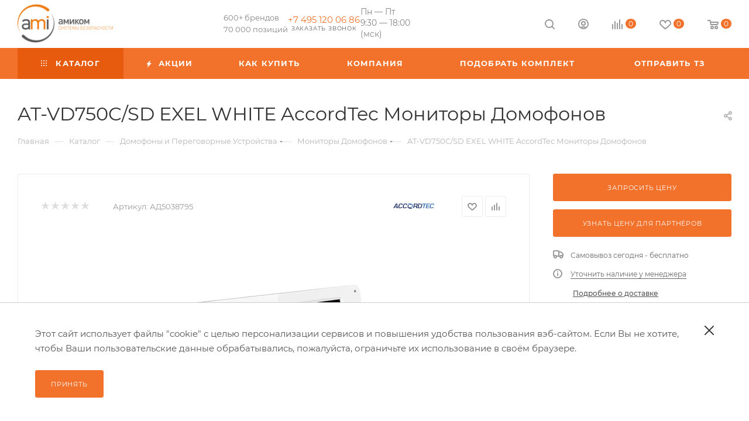

--- FILE ---
content_type: text/html; charset=UTF-8
request_url: https://www.ami-com.ru/bitrix/components/bitrix/sale.prediction.product.detail/ajax.php
body_size: 146
content:
	<script>
	BX.ready(function () {
		BX.onCustomEvent('onHasNewPrediction', ['', 'sale_gift_product_2144733059']);
	});
	</script>
	